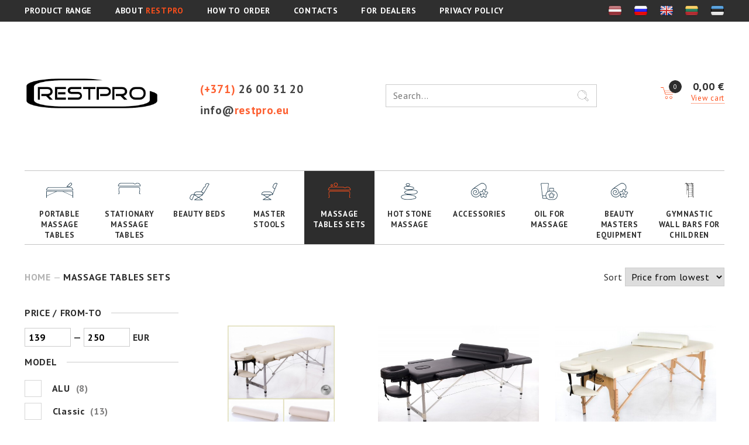

--- FILE ---
content_type: text/html; charset=UTF-8
request_url: https://www.restpro.lv/en/massage-tables-sets
body_size: 9364
content:
<!DOCTYPE html>
<html lang="en">
<head>
	<title>Massage Tables Sets - RESTPRO.LV</title>
	<meta name="description" content="RESTPRO massage couches, tables and other furniture for beauty salons, cosmetologists and beauty masters. Online store with delivery and shop in Riga"/>
	<meta name="keywords" content="massage tables, massage couches, cosmetology couches, furniture for beauty salons"/>

	<link rel="alternate" href="https://www.restpro.lv/masazas-galdu-komplekti" hreflang="lv">
	<link rel="alternate" href="https://www.restpro.lv/en/massage-tables-sets" hreflang="en">
	<link rel="alternate" href="https://www.restpro.lv/lt/masaziniu-stalu-kompekt" hreflang="lt">
	<link rel="alternate" href="https://www.restpro.lv/ee/massaazilaudade-komplektid" hreflang="ee">
	<link rel="alternate" href="https://www.restpro.lv/ru/komplekty-massazhnykh-stolov" hreflang="ru">
	<link rel="alternate" href="https://www.restpro.lv/massage-tables-sets" hreflang="x-default">

	<meta http-equiv="Content-Type" content="text/html; charset=utf-8"/>
	<meta http-equiv="x-ua-compatible" content="IE=edge"/>
	<meta name="viewport" content="width=device-width"/>
	<link rel="shortcut icon" type="image/x-icon" href="/restpro/fav/favicon.ico">
	<link rel="apple-touch-icon" sizes="57x57" href="/restpro/fav/apple-icon-57x57.png">
	<link rel="apple-touch-icon" sizes="60x60" href="/restpro/fav/apple-icon-60x60.png">
	<link rel="apple-touch-icon" sizes="72x72" href="/restpro/fav/apple-icon-72x72.png">
	<link rel="apple-touch-icon" sizes="76x76" href="/restpro/fav/apple-icon-76x76.png">
	<link rel="apple-touch-icon" sizes="114x114" href="/restpro/fav/apple-icon-114x114.png">
	<link rel="apple-touch-icon" sizes="120x120" href="/restpro/fav/apple-icon-120x120.png">
	<link rel="apple-touch-icon" sizes="144x144" href="/restpro/fav/apple-icon-144x144.png">
	<link rel="apple-touch-icon" sizes="152x152" href="/restpro/fav/apple-icon-152x152.png">
	<link rel="apple-touch-icon" sizes="180x180" href="/restpro/fav/apple-icon-180x180.png">
	<link rel="icon" type="image/png" sizes="192x192"  href="/restpro/fav/android-icon-192x192.png">
	<link rel="icon" type="image/png" sizes="32x32" href="/restpro/fav/favicon-32x32.png">
	<link rel="icon" type="image/png" sizes="96x96" href="/restpro/fav/favicon-96x96.png">
	<link rel="icon" type="image/png" sizes="16x16" href="/restpro/fav/favicon-16x16.png">
	<link rel="manifest" href="/restpro/fav/manifest.json">
	<meta name="msapplication-TileColor" content="#fd4f1b">
	<meta name="msapplication-TileImage" content="/restpro/fav/ms-icon-144x144.png">
	<meta name="theme-color" content="#fd4f1b">
		
        <script src="https://cookies.morex.lv/cookies/widget.js?h=pvgkczwlg&l=en" type="text/javascript"></script>
	<script src="/plugins/jquery.js"></script>
	<link href="/plugins/font-awesome/font-awesome.css" rel="stylesheet"/>
	<link href="https://fonts.googleapis.com/css?family=PT+Sans:400,700&subset=cyrillic-ext" rel="stylesheet">
	<link href="/restpro/css/normalize.css" rel="stylesheet"/>
	<link href="/plugins/animate.css" rel="stylesheet"/>
	<link href="/plugins/popup/magnific-popup.css" rel="stylesheet"/>
	<script src="/plugins/popup/jquery.magnific-popup.min.js"></script>
	<link href="/plugins/swiper/swiper.min.css" rel="stylesheet"/>
	<script src="/plugins/swiper/swiper.jquery.min.js"></script>
	<link href="/restpro/cart/style.css" rel="stylesheet" />
	<link href="/restpro/global.css" rel="stylesheet"/>

	<link href="/restpro/css/default.css" rel="stylesheet"/>

	<link href="/restpro/mobile.css" rel="stylesheet"/>
	<script src="/restpro/restpro_global.js"></script>
	<script src="/restpro/pages.js"></script>


	<script src="/vendor/livewire/livewire.js?id=90730a3b0e7144480175" data-turbo-eval="false" data-turbolinks-eval="false" ></script><script data-turbo-eval="false" data-turbolinks-eval="false" >window.livewire = new Livewire();window.Livewire = window.livewire;window.livewire_app_url = '';window.livewire_token = 'cmEps2OZcLchuD1sRHmbCkP1WfE56hMOHXXwtL8b';window.deferLoadingAlpine = function (callback) {window.addEventListener('livewire:load', function () {callback();});};let started = false;window.addEventListener('alpine:initializing', function () {if (! started) {window.livewire.start();started = true;}});document.addEventListener("DOMContentLoaded", function () {if (! started) {window.livewire.start();started = true;}});</script>
</head>
<body>
<script>
	var language = 'en',
			currency = 'EUR',
			lng = '/en',
			morexUrl = 'https://www.morex.lv',
			checkoutUrl = 'https://www.restpro.lv/en/checkout',
			translates = {
				Previous: 'Previous',
				Next: 'Next',
				CounterOf: 'from',
				ProductAdded: 'Product added',
				toCart: 'to cart',
				Delete: 'Delete',
				Quantity: 'Quantity',
				PleaseWait: 'Please wait..'
			};
</script>
			<script>(function(w,d,s,l,i){w[l]=w[l]||[];w[l].push({'gtm.start':
		new Date().getTime(),event:'gtm.js'});var f=d.getElementsByTagName(s)[0],
		j=d.createElement(s),dl=l!='dataLayer'?'&l='+l:'';j.async=true;j.src=
		'https://www.googletagmanager.com/gtm.js?id='+i+dl;f.parentNode.insertBefore(j,f);
		})(window,document,'script','dataLayer','GTM-T77C7RW');</script>

		<noscript><iframe src="https://www.googletagmanager.com/ns.html?id=GTM-T77C7RW" height="0" width="0" style="display:none;visibility:hidden"></iframe></noscript>

	

<div id="loader"><i class="fa fa-circle-o-notch fa-spin fa-2x"></i></div>
<div class="topNotify"></div>

<div class="cd-cart-container screenOnly empty" style="position: relative; z-index: 999999912;">
	<a class="cd-cart-trigger">
		
		<ul class="count"><li>0</li><li></li></ul></a>
	<div class="cd-cart">
		<div class="wrapper">
			<header><h2>Shopping cart</h2></header>
			<div class="body">
				<ul>
									</ul>
			</div>
			<footer>
				<a href="https://www.restpro.lv/en/checkout" class="checkout btn">
					<em>Checkout - <span>0,00 €</span></em>
				</a>
			</footer>
		</div>
	</div>
</div>


<div class="navigation-top">
	<div class="wrapper">
		<div class="menu">
			<a href="https://www.restpro.lv/en">PRODUCT RANGE</a>
			<a href="/en/about-restpro">ABOUT <span class="orange">RESTPRO</span></a>
			<a href="/en/how-to-order">HOW TO ORDER</a>
			<a href="/en/contacts">CONTACTS</a>
			<a href="/en/distribution">FOR DEALERS</a>

			<a href="/en/privatuma-politika" style="text-transform: uppercase; margin-right: 0;">Privacy policy</a>

		</div>
		<div class="flags">
							<a href="/masazas-galdu-komplekti" class="flag"><img src="/restpro/images/flags/LV.png"/></a>
							<a href="/ru/komplekty-massazhnykh-stolov" class="flag"><img src="/restpro/images/flags/RU.png"/></a>
							<a href="/en/massage-tables-sets" class="flag"><img src="/restpro/images/flags/EN.png"/></a>
							<a href="/lt/masaziniu-stalu-kompekt" class="flag"><img src="/restpro/images/flags/LT.png"/></a>
							<a href="/ee/massaazilaudade-komplektid" class="flag"><img src="/restpro/images/flags/EE.png"/></a>
					</div>

		<div class="mobileOnly mobileMenuIcon">
			<a class="toggleNavigationMenu">
				<span></span>
				<span></span>
				<span></span>
				<span></span>
				<span></span>
				<span></span>
			</a>
		</div>
	</div>
</div>

<div id="header" class="restpro">
	<div class="wrapper">
		<div class="column-left">
			<a href="https://www.restpro.lv/en" class="logo"><img src="/restpro/images/logo.png"/></a>
		</div>

		<div class="column-middle">
			<a href="tel:+37126003120" class="phone"><span class="orange">(+371)</span> 26 00 31 20</a>
			<br/>

			<a href="/cdn-cgi/l/email-protection#0c65626a634c7e697f787c7e63226979" class="email">
				info@<span class="orange">restpro.eu</span>
			</a>
			<!--<a href="" class="callback orange">Request a call</a>-->
		</div>

		<div class="column-search">
			<form method="get" action="https://www.restpro.lv/en/search" class="searchInput">
				<input type="text" name="v" placeholder="Search..." autocomplete="off" value=""/>
				<input type="submit" value=""/>
			</form>
		</div>

		<div class="column-right">
			<div class="cartBlock">
				<a href="https://www.restpro.lv/en/checkout" class="cart">
					<div class="badge">0</div>
				</a>
				<div class="total">
					<span class="cartTotalPrice">0,00 €</span>
					<br/>
					<a href="https://www.restpro.lv/en/checkout" class="dotted orange openCart screenOnly">View cart</a>
					<a href="https://www.restpro.lv/en/checkout" class="dotted orange openCart mobileOnly">Shopping cart</a>
				</div>
			</div>
		</div>
	</div>
</div>

<div id="menu">
	<div class="wrapper">
		<div class="mobileOnly catalogButton">Product range <i class="fa fa-chevron-down" aria-hidden="true"></i></div>

		<div class="items">
							<a href="/en/portable-massage-tables" class="item i10 ">
									<div class="ico-space"><div class="icon"></div></div>
									Portable Massage Tables
				</a>
							<a href="/en/stationary-massage-tables" class="item i12 ">
									<div class="ico-space"><div class="icon"></div></div>
									Stationary massage tables
				</a>
							<a href="/en/beauty-beds" class="item i128 ">
									<div class="ico-space"><div class="icon"></div></div>
									Beauty Beds
				</a>
							<a href="/en/master-stools" class="item i15 ">
									<div class="ico-space"><div class="icon"></div></div>
									Master stools
				</a>
							<a href="/en/massage-tables-sets" class="item i208 active">
									<div class="ico-space"><div class="icon"></div></div>
									Massage Tables Sets
				</a>
							<a href="/en/hot-stone-massage" class="item i16 ">
									<div class="ico-space"><div class="icon"></div></div>
									Hot Stone Massage
				</a>
							<a href="/en/accessories" class="item i17 ">
									<div class="ico-space"><div class="icon"></div></div>
									Accessories
				</a>
							<a href="/en/oil-for-massage" class="item i21 ">
									<div class="ico-space"><div class="icon"></div></div>
									Oil for massage
				</a>
							<a href="/en/beauty-masters-equipment" class="item i132 ">
									<div class="ico-space"><div class="icon"></div></div>
									Beauty masters equipment
				</a>
							<a href="/en/gymnastic-wall-bars-for-children" class="item i28 ">
									<div>
						<svg style="width: 30px; height: 25px; margin-bottom: 15px;" xmlns="http://www.w3.org/2000/svg" xmlns:xlink="http://www.w3.org/1999/xlink" x="0px" y="0px"
							 viewBox="0 0 122.4 198.3" xml:space="preserve">

							<g>
							<rect x="97.2" y="44.1" width="6.9" height="2"/>
							<polygon points="104.1,73.6 104.1,71.6 97.8,71.6 97.2,71.6 97.2,73.6 98.1,73.6 	"/>
							<polygon points="101.6,99.7 102.5,99.2 101.5,99.2 97.2,99.2 97.2,101.2 99.1,101.2 	"/>
							<path d="M116.6,193.1V36.7c0-0.4-0.1-0.9-0.4-1.2L98.9,12.7h8.4l12,6.6c1,0.5,2.2,0.2,2.7-0.8c0.5-1,0.2-2.2-0.8-2.7l-12.5-6.8
							c-0.3-0.2-0.6-0.2-1-0.2H95.9l-6-7.9c-0.7-0.9-1.9-1.1-2.8-0.4c-0.9,0.7-1,1.9-0.4,2.8L88.9,6l2,2.6h-1.6h-64l-8.1-8.1
							c-0.8-0.8-2-0.8-2.8,0c-0.8,0.8-0.8,2,0,2.8l2,2l3.2,3.2H17h-2.3c-0.3,0-0.7,0.1-0.9,0.2L1.1,15.7c-1,0.5-1.3,1.7-0.8,2.7
							c0.4,0.7,1.1,1.1,1.8,1.1c0.3,0,0.7-0.1,0.9-0.2l12.3-6.6h2.5h5.8v8.5c-1.5,0.4-2.7,1.8-2.7,3.5V30v1.5c0,0.8,0.2,1.5,0.6,2
							c0.5,0.7,1.2,1.2,2,1.5v9.9v102.9c-0.3,0.3-0.5,0.7-0.5,1.1v10.5c0,0.8,0.7,1.5,1.5,1.5s1.5-0.7,1.5-1.5v-10.5
							c0-0.4-0.2-0.8-0.5-1.1V56V35c1.5-0.4,2.7-1.9,2.7-3.5v-6.8c0-1.7-1.1-3.1-2.7-3.5v-6.6l4,4l2.7,2.7v6c-1.5,0.4-2.7,1.9-2.7,3.5
							v6.8c0,1.7,1.1,3.1,2.7,3.5v50.6c-0.1,0-0.2,0.1-0.3,0.1c-0.5,0.2-0.9,0.6-1.2,1.1l-2.8,4.9c-0.5,0.9-0.5,2,0,2.9
							c0.5,0.9,1.4,1.4,2.5,1.4h3.4H36c0.4,0,0.7-0.1,1.1-0.2c0.3,0.1,0.7,0.2,1,0.2h5.6c1,0,2-0.5,2.5-1.4c0.5-0.9,0.5-2,0-2.9l-2.8-4.9
							c-0.3-0.6-0.9-1-1.5-1.2V47.1c1.5-0.4,2.7-1.8,2.7-3.5v-6.8c0-1.7-1.1-3.1-2.7-3.5v-2.3l6.6,6.6v147v8.6c-3.3,0.3-5.8,1.3-5.8,2.5
							c0,1.4,3.5,2.6,7.8,2.6s7.8-1.2,7.8-2.6c0-1.2-2.5-2.2-5.8-2.5v-9.2h38.7v-2H52.5v-25.6h38.7v-2H52.5v-25.6h38.7v-2H52.5v-25.6
							h38.7v-2H52.5V73.6h38.7v-2H52.5V46.1h38.7v-2H52.5v-7.4c0-0.5-0.2-1-0.6-1.4l-8.5-8.5h47.7v-2H41.4L29.3,12.7h60.5h1.3h2v180h2
																																			   v-3.3l10.9-10.9v4.5h2V31.3l2,2.6l2.6,3.4v6.7h-2.6v2h2.6v25.6h-2.6v2h2.6v25.6h-2.6v2h2.6v25.6h-2.6v2h2.6v25.6h-2.6v2h2.6v24.5v1
																																																																		   h-2.6v1c0,0.4-0.1,0.7-0.3,1h2.8v9.2c-3.3,0.3-5.8,1.3-5.8,2.5c0,1.4,3.5,2.6,7.8,2.6s7.8-1.2,7.8-2.6
							C122.4,194.4,120,193.4,116.6,193.1z M26.1,24.6v6.8c0,0.9-0.7,1.6-1.7,1.6c-0.9,0-1.7-0.7-1.7-1.6v-6.8c0-0.9,0.7-1.7,1.7-1.7
							C25.4,23,26.1,23.7,26.1,24.6z M31.5,37.5v-6.8c0-0.9,0.7-1.6,1.6-1.7c0,0,0,0,0,0c0,0,0,0,0,0c0,0,0,0,0,0c0,0,0,0,0,0
							c0.9,0,1.6,0.8,1.6,1.7v6.8c0,0.9-0.8,1.6-1.7,1.6S31.5,38.4,31.5,37.5z M33.3,100h-3c-0.4,0-0.7-0.3-0.7-0.4
							c-0.1-0.1-0.2-0.5,0-0.9l2.7-4.7l0.1-0.2c0.2-0.4,0.6-0.4,0.7-0.4s0.5,0,0.7,0.4l2,3.4l0.8,1.5c0.2,0.4,0.1,0.7,0,0.9
							c-0.1,0.1-0.3,0.4-0.7,0.4h-0.6H33.3z M44.4,98.7c0.2,0.4,0.1,0.7,0,0.9c-0.1,0.1-0.3,0.4-0.7,0.4h-5c0.2-0.8,0.2-1.6-0.2-2.3
							l-0.3-0.5l2-3.4c0.2-0.4,0.6-0.4,0.7-0.4s0.5,0,0.7,0.4L44.4,98.7z M42.5,36.8v6.8c0,0.9-0.7,1.7-1.7,1.7s-1.7-0.7-1.7-1.7v-6.8
							c0-0.9,0.8-1.7,1.7-1.7S42.5,35.9,42.5,36.8z M39.9,33.3c-1.5,0.4-2.7,1.8-2.7,3.5v6.8c0,1.7,1.1,3.1,2.7,3.5v44.5
							c-0.6,0.2-1.1,0.7-1.5,1.2L37,95.3l-1.4-2.4c-0.3-0.6-0.9-1-1.5-1.2V41c1.5-0.4,2.7-1.8,2.7-3.5v-6.8c0-1.7-1.1-3.1-2.7-3.5v-4
																																				   l5.8,5.8V33.3z M106.1,175.6l-10.9,10.9v-24.3l10.9-10.9V175.6z M106.1,148.5l-10.9,10.9v-24.3l10.9-10.9V148.5z M106.1,121.4
							l-10.9,10.9v-24.1l10.9-6.4V121.4z M106.1,99.4l-10.9,6.4V81.3l10.9-2.8V99.4z M106.1,76.5l-10.9,2.8V54.4h10.9V76.5z M106.1,52.4
							H95.2V32.2l10.9,5.2V52.4z M106.1,35.2L95.2,30V14.3l2,2.6l6,7.9h-6v2h7.3h0.1l1.4,1.9V35.2z"/>
							</g>
							</svg>
					</div>
									Gymnastic wall bars for children
				</a>
					</div>
	</div>
</div><div id="content"><div id="catalog">
	<div class="wrapper">
		<div class="breadcrumbs left">
			<a href="https://www.restpro.lv/en">Home</a>
							— <a href="/en/massage-tables-sets">Massage Tables Sets</a>
					</div>

		<div class="sorting">
			Sort
			<select>
				<option value="popular" 1>By popularity</option>
				<option value="price" selected>Price from lowest</option>
				<option value="price-desc" >Price from highest</option>
				<option value="discount" 1>By discount</option>
				<option value="newest" 1>Newest</option>
			</select>
		</div>


		<div class="content">
			<div class="text-center mobileOnly">
				<a class="gray underline" onclick="$('#filters').slideToggle();">Filter</a>
			</div>
			<div id="filters">
			

									<div class="filter price-filter">
						<div class="title"><span>Price / from-to</span></div>
						<div class="input-group bold">
							<input type="text" value="139" id="price-from" /> —
							<input type="text" value="250" id="price-to" />
							EUR
						</div>
					</div>
				

															<div class="filter attribute-filter" data-attribute="283">
							<div class="title"><span>Model</span></div>
							<ul>
																									<li>
										<input type="checkbox" name="alu" id="filter-ALU" />
										<label for="filter-ALU"><span></span> ALU <div class="results">(8)</div></label>
									</li>
																	<li>
										<input type="checkbox" name="classic" id="filter-Classic" />
										<label for="filter-Classic"><span></span> Classic <div class="results">(13)</div></label>
									</li>
																	<li>
										<input type="checkbox" name="classic-oval" id="filter-Classic Oval" />
										<label for="filter-Classic Oval"><span></span> Classic Oval <div class="results">(4)</div></label>
									</li>
																	<li>
										<input type="checkbox" name="memory" id="filter-MEMORY" />
										<label for="filter-MEMORY"><span></span> MEMORY <div class="results">(2)</div></label>
									</li>
																	<li>
										<input type="checkbox" name="vip" id="filter-VIP" />
										<label for="filter-VIP"><span></span> VIP <div class="results">(4)</div></label>
									</li>
																	<li>
										<input type="checkbox" name="vip-oval" id="filter-VIP OVAL" />
										<label for="filter-VIP OVAL"><span></span> VIP OVAL <div class="results">(4)</div></label>
									</li>
															</ul>
						</div>
																				<div class="filter attribute-filter" data-attribute="284">
							<div class="title"><span>Sections</span></div>
							<ul>
																									<li>
										<input type="checkbox" name="2" id="filter-2" />
										<label for="filter-2"><span></span> 2 <div class="results">(24)</div></label>
									</li>
																	<li>
										<input type="checkbox" name="3" id="filter-3" />
										<label for="filter-3"><span></span> 3 <div class="results">(10)</div></label>
									</li>
																	<li>
										<input type="checkbox" name="4" id="filter-4" />
										<label for="filter-4"><span></span> 4 <div class="results">(1)</div></label>
									</li>
															</ul>
						</div>
																				<div class="filter attribute-filter" data-attribute="291">
							<div class="title"><span>Cusion color</span></div>
							<ul>
																									<li>
										<input type="checkbox" name="beige" id="filter-Beige" />
										<label for="filter-Beige"><span></span> Beige <div class="results">(2)</div></label>
									</li>
																	<li>
										<input type="checkbox" name="black" id="filter-Black" />
										<label for="filter-Black"><span></span> Black <div class="results">(20)</div></label>
									</li>
																	<li>
										<input type="checkbox" name="cream" id="filter-Cream" />
										<label for="filter-Cream"><span></span> Cream <div class="results">(13)</div></label>
									</li>
															</ul>
						</div>
																				<div class="filter attribute-filter" data-attribute="286">
							<div class="title"><span>Padding thickness</span></div>
							<ul>
																									<li>
										<input type="checkbox" name="4-cm" id="filter-4 cm" />
										<label for="filter-4 cm"><span></span> 4 cm <div class="results">(25)</div></label>
									</li>
																	<li>
										<input type="checkbox" name="6-cm" id="filter-6 cm" />
										<label for="filter-6 cm"><span></span> 6 cm <div class="results">(10)</div></label>
									</li>
															</ul>
						</div>
																				<div class="filter attribute-filter" data-attribute="287">
							<div class="title"><span>Headrest material</span></div>
							<ul>
																									<li>
										<input type="checkbox" name="aluminium" id="filter-Aluminium" />
										<label for="filter-Aluminium"><span></span> Aluminium <div class="results">(18)</div></label>
									</li>
																	<li>
										<input type="checkbox" name="plastic" id="filter-Plastic" />
										<label for="filter-Plastic"><span></span> Plastic <div class="results">(17)</div></label>
									</li>
															</ul>
						</div>
																				<div class="filter attribute-filter" data-attribute="288">
							<div class="title"><span>Weight</span></div>
							<ul>
																									<li>
										<input type="checkbox" name="11-kg" id="filter-11 kg" />
										<label for="filter-11 kg"><span></span> 11 kg <div class="results">(2)</div></label>
									</li>
																	<li>
										<input type="checkbox" name="12-kg" id="filter-12 kg" />
										<label for="filter-12 kg"><span></span> 12 kg <div class="results">(2)</div></label>
									</li>
																	<li>
										<input type="checkbox" name="13-kg" id="filter-13 kg" />
										<label for="filter-13 kg"><span></span> 13 kg <div class="results">(11)</div></label>
									</li>
																	<li>
										<input type="checkbox" name="15-kg" id="filter-15 kg" />
										<label for="filter-15 kg"><span></span> 15 kg <div class="results">(4)</div></label>
									</li>
																	<li>
										<input type="checkbox" name="16-kg" id="filter-16 kg" />
										<label for="filter-16 kg"><span></span> 16 kg <div class="results">(4)</div></label>
									</li>
																	<li>
										<input type="checkbox" name="17-kg" id="filter-17 kg" />
										<label for="filter-17 kg"><span></span> 17 kg <div class="results">(2)</div></label>
									</li>
																	<li>
										<input type="checkbox" name="19-kg" id="filter-19 kg" />
										<label for="filter-19 kg"><span></span> 19 kg <div class="results">(4)</div></label>
									</li>
																	<li>
										<input type="checkbox" name="20-kg" id="filter-20 kg" />
										<label for="filter-20 kg"><span></span> 20 kg <div class="results">(4)</div></label>
									</li>
																	<li>
										<input type="checkbox" name="21-kg" id="filter-21 kg" />
										<label for="filter-21 kg"><span></span> 21 kg <div class="results">(1)</div></label>
									</li>
																	<li>
										<input type="checkbox" name="28-kg" id="filter-28 kg" />
										<label for="filter-28 kg"><span></span> 28 kg <div class="results">(1)</div></label>
									</li>
															</ul>
						</div>
																				<div class="filter attribute-filter" data-attribute="289">
							<div class="title"><span>Form</span></div>
							<ul>
																									<li>
										<input type="checkbox" name="oval" id="filter-Oval" />
										<label for="filter-Oval"><span></span> Oval <div class="results">(8)</div></label>
									</li>
																	<li>
										<input type="checkbox" name="rectangular" id="filter-Rectangular" />
										<label for="filter-Rectangular"><span></span> Rectangular <div class="results">(27)</div></label>
									</li>
															</ul>
						</div>
																				<div class="filter attribute-filter" data-attribute="290">
							<div class="title"><span>Size</span></div>
							<ul>
																									<li>
										<input type="checkbox" name="l-192x70-cm" id="filter-L - 192x70 cm" />
										<label for="filter-L - 192x70 cm"><span></span> L - 192x70 cm <div class="results">(31)</div></label>
									</li>
																	<li>
										<input type="checkbox" name="m-180x60-cm" id="filter-M - 180x60 cm" />
										<label for="filter-M - 180x60 cm"><span></span> M - 180x60 cm <div class="results">(2)</div></label>
									</li>
																	<li>
										<input type="checkbox" name="s-175x55-cm" id="filter-S - 175x55 cm" />
										<label for="filter-S - 175x55 cm"><span></span> S - 175x55 cm <div class="results">(2)</div></label>
									</li>
															</ul>
						</div>
												</div>

			<div id="products">
				<div class="list">
					<div class="loader"></div>
					<div class="products"><div class="product-item sm">
	<a href="/en/restpro-alu-2-s-cream-set-massage-table-massage-rollers-3-pack" class="image" style="background-image: url('/uploads/shop/products/t-ZkLAxDEyWbCpdoulSzVl.jpg');"></a>

		<div class="categoryIcon i208"><div class="icon"></div></div>
	
	<div class="productInfo">
		<div class="category orange">Massage Tables Sets</div>

		<a href="/en/restpro-alu-2-s-cream-set-massage-table-massage-rollers-3-pack" class="title">Massage Table + Massage Bolsters RESTPRO® ALU 2 S Cream</a>
					<span class="line-through"><span class="price gray">158,00 €</span></span>
			<span class="price orange">139,00 €</span>
			</div>

	<div class="attributes">
			</div>

	<div class="addToCart" data-id="6645" data-price="139" data-title="Massage Table + Massage Bolsters RESTPRO® ALU 2 S Cream" data-preview="ZkLAxDEyWbCpdoulSzVl" title="Add to cart"></div>
</div><div class="product-item sm">
	<a href="/en/restpro-alu-2-s-black-massage-table-massage-bolsters" class="image" style="background-image: url('/uploads/shop/products/t-mTzgFeqdFK3xdd6lzUsV.jpg');"></a>

		<div class="categoryIcon i208"><div class="icon"></div></div>
	
	<div class="productInfo">
		<div class="category orange">Massage Tables Sets</div>

		<a href="/en/restpro-alu-2-s-black-massage-table-massage-bolsters" class="title">Massage Table + Massage Bolsters RESTPRO®  ALU 2 S Black</a>
					<span class="line-through"><span class="price gray">158,00 €</span></span>
			<span class="price orange">139,00 €</span>
			</div>

	<div class="attributes">
			</div>

	<div class="addToCart" data-id="5197" data-price="139" data-title="Massage Table + Massage Bolsters RESTPRO®  ALU 2 S Black" data-preview="mTzgFeqdFK3xdd6lzUsV" title="Add to cart"></div>
</div><div class="product-item sm">
	<a href="/en/restpro-classic-2-cream-massage-table-set" class="image" style="background-image: url('/uploads/shop/products/t-pKVKfhTLSMg77PO1cQBl.jpg');"></a>

		<div class="categoryIcon i208"><div class="icon"></div></div>
	
	<div class="productInfo">
		<div class="category orange">Massage Tables Sets</div>

		<a href="/en/restpro-classic-2-cream-massage-table-set" class="title">Massage Table + Massage Bolsters RESTPRO® Classic-2 Cream</a>
					<span class="line-through"><span class="price gray">168,00 €</span></span>
			<span class="price orange">139,00 €</span>
			</div>

	<div class="attributes">
			</div>

	<div class="addToCart" data-id="3623" data-price="139" data-title="Massage Table + Massage Bolsters RESTPRO® Classic-2 Cream" data-preview="pKVKfhTLSMg77PO1cQBl" title="Add to cart"></div>
</div><div class="product-item sm">
	<a href="/en/restpro-classic-2-black-massage-table-massage-bolsters" class="image" style="background-image: url('/uploads/shop/products/t-IHZZ0txB4z0fyEzrrAvT.jpg');"></a>

		<div class="categoryIcon i208"><div class="icon"></div></div>
	
	<div class="productInfo">
		<div class="category orange">Massage Tables Sets</div>

		<a href="/en/restpro-classic-2-black-massage-table-massage-bolsters" class="title">Massage Table + Massage Bolsters RESTPRO® Classic-2 Black</a>
					<span class="line-through"><span class="price gray">168,00 €</span></span>
			<span class="price orange">139,00 €</span>
			</div>

	<div class="attributes">
			</div>

	<div class="addToCart" data-id="3625" data-price="139" data-title="Massage Table + Massage Bolsters RESTPRO® Classic-2 Black" data-preview="IHZZ0txB4z0fyEzrrAvT" title="Add to cart"></div>
</div><div class="product-item sm">
	<a href="/en/restpro-alu-2-m-cream-set-massage-table-massage-rollers-3-pack" class="image" style="background-image: url('/uploads/shop/products/t-dG6NJfjZwrnUPq1LcmiL.jpg');"></a>

		<div class="categoryIcon i208"><div class="icon"></div></div>
	
	<div class="productInfo">
		<div class="category orange">Massage Tables Sets</div>

		<a href="/en/restpro-alu-2-m-cream-set-massage-table-massage-rollers-3-pack" class="title">Massage Table + Massage Bolsters RESTPRO® ALU 2 M Cream</a>
					<span class="line-through"><span class="price gray">168,00 €</span></span>
			<span class="price orange">149,00 €</span>
			</div>

	<div class="attributes">
			</div>

	<div class="addToCart" data-id="6646" data-price="149" data-title="Massage Table + Massage Bolsters RESTPRO® ALU 2 M Cream" data-preview="dG6NJfjZwrnUPq1LcmiL" title="Add to cart"></div>
</div><div class="product-item sm">
	<a href="/en/restpro-classic-2-coffee-massage-table-massage-bolsters" class="image" style="background-image: url('/uploads/shop/products/t-2fNKj6nLjSEYdsOYsRR1.jpg');"></a>

		<div class="categoryIcon i208"><div class="icon"></div></div>
	
	<div class="productInfo">
		<div class="category orange">Massage Tables Sets</div>

		<a href="/en/restpro-classic-2-coffee-massage-table-massage-bolsters" class="title">Massage Table + Massage Bolsters RESTPRO® Classic-2 Coffee</a>
					<span class="line-through"><span class="price gray">168,00 €</span></span>
			<span class="price orange">149,00 €</span>
			</div>

	<div class="attributes">
			</div>

	<div class="addToCart" data-id="3629" data-price="149" data-title="Massage Table + Massage Bolsters RESTPRO® Classic-2 Coffee" data-preview="2fNKj6nLjSEYdsOYsRR1" title="Add to cart"></div>
</div><div class="product-item sm">
	<a href="/en/restpro-classic-2-orange-massage-table-massage-bolsters" class="image" style="background-image: url('/uploads/shop/products/t-FS8fd13rNU4LUOZs4vUn.jpg');"></a>

		<div class="categoryIcon i208"><div class="icon"></div></div>
	
	<div class="productInfo">
		<div class="category orange">Massage Tables Sets</div>

		<a href="/en/restpro-classic-2-orange-massage-table-massage-bolsters" class="title">Massage Table + Massage Bolsters RESTPRO® Classic-2 Orange</a>
					<span class="line-through"><span class="price gray">168,00 €</span></span>
			<span class="price orange">149,00 €</span>
			</div>

	<div class="attributes">
			</div>

	<div class="addToCart" data-id="3630" data-price="149" data-title="Massage Table + Massage Bolsters RESTPRO® Classic-2 Orange" data-preview="FS8fd13rNU4LUOZs4vUn" title="Add to cart"></div>
</div><div class="product-item sm">
	<a href="/en/restpro-classic-2-wine-red-massage-table-massage-bolsters" class="image" style="background-image: url('/uploads/shop/products/t-1YdpqzerutUzWaHr9Hfq.jpg');"></a>

		<div class="categoryIcon i208"><div class="icon"></div></div>
	
	<div class="productInfo">
		<div class="category orange">Massage Tables Sets</div>

		<a href="/en/restpro-classic-2-wine-red-massage-table-massage-bolsters" class="title">Massage Table + Massage Bolsters RESTPRO® Classic-2 Wine Red</a>
					<span class="line-through"><span class="price gray">168,00 €</span></span>
			<span class="price orange">149,00 €</span>
			</div>

	<div class="attributes">
			</div>

	<div class="addToCart" data-id="3633" data-price="149" data-title="Massage Table + Massage Bolsters RESTPRO® Classic-2 Wine Red" data-preview="1YdpqzerutUzWaHr9Hfq" title="Add to cart"></div>
</div><div class="product-item sm">
	<a href="/en/restpro-classic-2-olive-massage-table-massage-bolsters" class="image" style="background-image: url('/uploads/shop/products/t-bHAEmpYBHC36qjT0D7Qg.jpg');"></a>

		<div class="categoryIcon i208"><div class="icon"></div></div>
	
	<div class="productInfo">
		<div class="category orange">Massage Tables Sets</div>

		<a href="/en/restpro-classic-2-olive-massage-table-massage-bolsters" class="title">Massage Table + Massage Bolsters RESTPRO® Classic-2 Olive</a>
					<span class="line-through"><span class="price gray">168,00 €</span></span>
			<span class="price orange">149,00 €</span>
			</div>

	<div class="attributes">
			</div>

	<div class="addToCart" data-id="5195" data-price="149" data-title="Massage Table + Massage Bolsters RESTPRO® Classic-2 Olive" data-preview="bHAEmpYBHC36qjT0D7Qg" title="Add to cart"></div>
</div><div class="product-item sm">
	<a href="/en/restpro-classic-2-blue-massage-table-massage-bolsters" class="image" style="background-image: url('/uploads/shop/products/t-FOloSqW48CAtJ2zQoM6y.jpg');"></a>

		<div class="categoryIcon i208"><div class="icon"></div></div>
	
	<div class="productInfo">
		<div class="category orange">Massage Tables Sets</div>

		<a href="/en/restpro-classic-2-blue-massage-table-massage-bolsters" class="title">Massage Table + Massage Bolsters RESTPRO® Classic-2 BLUE</a>
					<span class="line-through"><span class="price gray">168,00 €</span></span>
			<span class="price orange">149,00 €</span>
			</div>

	<div class="attributes">
			</div>

	<div class="addToCart" data-id="3628" data-price="149" data-title="Massage Table + Massage Bolsters RESTPRO® Classic-2 BLUE" data-preview="FOloSqW48CAtJ2zQoM6y" title="Add to cart"></div>
</div><div class="product-item sm">
	<a href="/en/restpro-classic-2-purple-massage-table-massage-bolsters" class="image" style="background-image: url('/uploads/shop/products/t-UqmaZsHkFFVFeukmxypF.jpg');"></a>

		<div class="categoryIcon i208"><div class="icon"></div></div>
	
	<div class="productInfo">
		<div class="category orange">Massage Tables Sets</div>

		<a href="/en/restpro-classic-2-purple-massage-table-massage-bolsters" class="title">Massage Table + Massage Bolsters RESTPRO® Classic-2 Purple</a>
					<span class="line-through"><span class="price gray">168,00 €</span></span>
			<span class="price orange">149,00 €</span>
			</div>

	<div class="attributes">
			</div>

	<div class="addToCart" data-id="3632" data-price="149" data-title="Massage Table + Massage Bolsters RESTPRO® Classic-2 Purple" data-preview="UqmaZsHkFFVFeukmxypF" title="Add to cart"></div>
</div><div class="product-item sm">
	<a href="/en/restpro-alu-2-m-black-massage-table-massage-bolsters" class="image" style="background-image: url('/uploads/shop/products/t-ClgBCJTKeR3VMDTxJdjD.jpg');"></a>

		<div class="categoryIcon i208"><div class="icon"></div></div>
	
	<div class="productInfo">
		<div class="category orange">Massage Tables Sets</div>

		<a href="/en/restpro-alu-2-m-black-massage-table-massage-bolsters" class="title">Massage Table + Massage Bolsters RESTPRO® ALU 2 M Black</a>
					<span class="line-through"><span class="price gray">168,00 €</span></span>
			<span class="price orange">149,00 €</span>
			</div>

	<div class="attributes">
			</div>

	<div class="addToCart" data-id="5201" data-price="149" data-title="Massage Table + Massage Bolsters RESTPRO® ALU 2 M Black" data-preview="ClgBCJTKeR3VMDTxJdjD" title="Add to cart"></div>
</div><div class="product-item sm">
	<a href="/en/restpro-classic-2-beige-massage-table-massage-bolsters" class="image" style="background-image: url('/uploads/shop/products/t-uMnr96OjlzzlVHwRw3Cj.jpg');"></a>

		<div class="categoryIcon i208"><div class="icon"></div></div>
	
	<div class="productInfo">
		<div class="category orange">Massage Tables Sets</div>

		<a href="/en/restpro-classic-2-beige-massage-table-massage-bolsters" class="title">Massage Table + Massage Bolsters RESTPRO® Classic-2 Beige</a>
					<span class="line-through"><span class="price gray">168,00 €</span></span>
			<span class="price orange">149,00 €</span>
			</div>

	<div class="attributes">
			</div>

	<div class="addToCart" data-id="3624" data-price="149" data-title="Massage Table + Massage Bolsters RESTPRO® Classic-2 Beige" data-preview="uMnr96OjlzzlVHwRw3Cj" title="Add to cart"></div>
</div><div class="product-item sm">
	<a href="/en/restpro-classic-2-blue-green-massage-table-massage-bolsters" class="image" style="background-image: url('/uploads/shop/products/t-Tv7ndx4JUDVq1jQq0yTg.jpg');"></a>

		<div class="categoryIcon i208"><div class="icon"></div></div>
	
	<div class="productInfo">
		<div class="category orange">Massage Tables Sets</div>

		<a href="/en/restpro-classic-2-blue-green-massage-table-massage-bolsters" class="title">Massage Table + Massage Bolsters RESTPRO® Classic-2 Blue-green</a>
					<span class="line-through"><span class="price gray">168,00 €</span></span>
			<span class="price orange">149,00 €</span>
			</div>

	<div class="attributes">
			</div>

	<div class="addToCart" data-id="3626" data-price="149" data-title="Massage Table + Massage Bolsters RESTPRO® Classic-2 Blue-green" data-preview="Tv7ndx4JUDVq1jQq0yTg" title="Add to cart"></div>
</div><div class="product-item sm">
	<a href="/en/restpro-classic-2-pink-massage-table-massage-bolsters" class="image" style="background-image: url('/uploads/shop/products/t-LDVH558CrG3FmkkYAMPy.jpg');"></a>

		<div class="categoryIcon i208"><div class="icon"></div></div>
	
	<div class="productInfo">
		<div class="category orange">Massage Tables Sets</div>

		<a href="/en/restpro-classic-2-pink-massage-table-massage-bolsters" class="title">Massage Table + Massage Bolsters RESTPRO® Classic-2 Pink</a>
					<span class="line-through"><span class="price gray">168,00 €</span></span>
			<span class="price orange">149,00 €</span>
			</div>

	<div class="attributes">
			</div>

	<div class="addToCart" data-id="3631" data-price="149" data-title="Massage Table + Massage Bolsters RESTPRO® Classic-2 Pink" data-preview="LDVH558CrG3FmkkYAMPy" title="Add to cart"></div>
</div><div class="product-item sm">
	<a href="/en/restpro-classic-3-cream-portable-massage-table-massage-bolsters" class="image" style="background-image: url('/uploads/shop/products/t-MzXiFvbqAt4xr2YWMZ9z.jpg');"></a>

		<div class="categoryIcon i208"><div class="icon"></div></div>
	
	<div class="productInfo">
		<div class="category orange">Massage Tables Sets</div>

		<a href="/en/restpro-classic-3-cream-portable-massage-table-massage-bolsters" class="title">Portable Massage Table + Massage Bolsters RESTPRO® Classic-3 Cream</a>
					<span class="line-through"><span class="price gray">178,00 €</span></span>
			<span class="price orange">159,00 €</span>
			</div>

	<div class="attributes">
			</div>

	<div class="addToCart" data-id="3635" data-price="159" data-title="Portable Massage Table + Massage Bolsters RESTPRO® Classic-3 Cream" data-preview="MzXiFvbqAt4xr2YWMZ9z" title="Add to cart"></div>
</div><div class="product-item sm">
	<a href="/en/restpro-classic-3-black-portable-massage-table-massage-bolsters" class="image" style="background-image: url('/uploads/shop/products/t-jAXdtAPBQyFxmdkBjAh4.jpg');"></a>

		<div class="categoryIcon i208"><div class="icon"></div></div>
	
	<div class="productInfo">
		<div class="category orange">Massage Tables Sets</div>

		<a href="/en/restpro-classic-3-black-portable-massage-table-massage-bolsters" class="title">Portable Massage Table + Massage Bolsters RESTPRO® Classic-3 Black</a>
					<span class="line-through"><span class="price gray">178,00 €</span></span>
			<span class="price orange">159,00 €</span>
			</div>

	<div class="attributes">
			</div>

	<div class="addToCart" data-id="3634" data-price="159" data-title="Portable Massage Table + Massage Bolsters RESTPRO® Classic-3 Black" data-preview="jAXdtAPBQyFxmdkBjAh4" title="Add to cart"></div>
</div><div class="product-item sm">
	<a href="/en/restpro-alu-2-l-black-set-massage-table-massage-rollers-3-pack" class="image" style="background-image: url('/uploads/shop/products/t-OkYZjbCW6LRNB66XL1yJ.jpg');"></a>

		<div class="categoryIcon i208"><div class="icon"></div></div>
	
	<div class="productInfo">
		<div class="category orange">Massage Tables Sets</div>

		<a href="/en/restpro-alu-2-l-black-set-massage-table-massage-rollers-3-pack" class="title">Massage Table + Massage Bolsters RESTPRO® ALU 2 L Black</a>
					<span class="line-through"><span class="price gray">178,00 €</span></span>
			<span class="price orange">159,00 €</span>
			</div>

	<div class="attributes">
			</div>

	<div class="addToCart" data-id="6648" data-price="159" data-title="Massage Table + Massage Bolsters RESTPRO® ALU 2 L Black" data-preview="OkYZjbCW6LRNB66XL1yJ" title="Add to cart"></div>
</div><div class="product-item sm">
	<a href="/en/restpro-classic-oval-2-cream-massage-table-massage-bolsters" class="image" style="background-image: url('/uploads/shop/products/t-HRPGcaPhfDLCnUaF6NKL.jpg');"></a>

		<div class="categoryIcon i208"><div class="icon"></div></div>
	
	<div class="productInfo">
		<div class="category orange">Massage Tables Sets</div>

		<a href="/en/restpro-classic-oval-2-cream-massage-table-massage-bolsters" class="title">Massage Table + Massage Bolsters RESTPRO® Classic Oval 2 Cream</a>
					<span class="line-through"><span class="price gray">178,00 €</span></span>
			<span class="price orange">159,00 €</span>
			</div>

	<div class="attributes">
			</div>

	<div class="addToCart" data-id="3637" data-price="159" data-title="Massage Table + Massage Bolsters RESTPRO® Classic Oval 2 Cream" data-preview="HRPGcaPhfDLCnUaF6NKL" title="Add to cart"></div>
</div><div class="product-item sm">
	<a href="/en/restpro-alu-2-l-cream-set-massage-table-massage-rollers-3-pack" class="image" style="background-image: url('/uploads/shop/products/t-GxlOa9oXG039UZOYhtWq.jpg');"></a>

		<div class="categoryIcon i208"><div class="icon"></div></div>
	
	<div class="productInfo">
		<div class="category orange">Massage Tables Sets</div>

		<a href="/en/restpro-alu-2-l-cream-set-massage-table-massage-rollers-3-pack" class="title">Massage Table + Massage Bolsters RESTPRO® ALU 2 L Cream</a>
					<span class="line-through"><span class="price gray">178,00 €</span></span>
			<span class="price orange">159,00 €</span>
			</div>

	<div class="attributes">
			</div>

	<div class="addToCart" data-id="6647" data-price="159" data-title="Massage Table + Massage Bolsters RESTPRO® ALU 2 L Cream" data-preview="GxlOa9oXG039UZOYhtWq" title="Add to cart"></div>
</div><div class="product-item sm">
	<a href="/en/restpro-classic-oval-2-black-massage-table-massage-bolsters" class="image" style="background-image: url('/uploads/shop/products/t-WfIs3BRucke82l1RMWUc.jpg');"></a>

		<div class="categoryIcon i208"><div class="icon"></div></div>
	
	<div class="productInfo">
		<div class="category orange">Massage Tables Sets</div>

		<a href="/en/restpro-classic-oval-2-black-massage-table-massage-bolsters" class="title">Massage Table + Massage Bolsters RESTPRO® Classic Oval 2 Black</a>
					<span class="line-through"><span class="price gray">178,00 €</span></span>
			<span class="price orange">159,00 €</span>
			</div>

	<div class="attributes">
			</div>

	<div class="addToCart" data-id="3636" data-price="159" data-title="Massage Table + Massage Bolsters RESTPRO® Classic Oval 2 Black" data-preview="WfIs3BRucke82l1RMWUc" title="Add to cart"></div>
</div><div class="product-item sm">
	<a href="/en/restpro-classic-oval-3-black-portable-massage-table-massage-bolsters" class="image" style="background-image: url('/uploads/shop/products/t-IKk4WHFwvpFM7vNMArhl.jpg');"></a>

		<div class="categoryIcon i208"><div class="icon"></div></div>
	
	<div class="productInfo">
		<div class="category orange">Massage Tables Sets</div>

		<a href="/en/restpro-classic-oval-3-black-portable-massage-table-massage-bolsters" class="title">Portable Massage Table + Massage Bolsters RESTPRO® Classic Oval 3 Black</a>
					<span class="line-through"><span class="price gray">188,00 €</span></span>
			<span class="price orange">169,00 €</span>
			</div>

	<div class="attributes">
			</div>

	<div class="addToCart" data-id="3639" data-price="169" data-title="Portable Massage Table + Massage Bolsters RESTPRO® Classic Oval 3 Black" data-preview="IKk4WHFwvpFM7vNMArhl" title="Add to cart"></div>
</div><div class="product-item sm">
	<a href="/en/restpro-classic-oval-3-cream-massage-table-massage-bolsters" class="image" style="background-image: url('/uploads/shop/products/t-XQlfGVkds3ykSSbH6weB.jpg');"></a>

		<div class="categoryIcon i208"><div class="icon"></div></div>
	
	<div class="productInfo">
		<div class="category orange">Massage Tables Sets</div>

		<a href="/en/restpro-classic-oval-3-cream-massage-table-massage-bolsters" class="title">Portable Massage Table + Massage Bolsters RESTPRO® Classic Oval 3 Cream</a>
					<span class="line-through"><span class="price gray">188,00 €</span></span>
			<span class="price orange">169,00 €</span>
			</div>

	<div class="attributes">
			</div>

	<div class="addToCart" data-id="3638" data-price="169" data-title="Portable Massage Table + Massage Bolsters RESTPRO® Classic Oval 3 Cream" data-preview="XQlfGVkds3ykSSbH6weB" title="Add to cart"></div>
</div><div class="product-item sm">
	<a href="/en/restpro-alu-3-black-massage-table-massage-bolsters" class="image" style="background-image: url('/uploads/shop/products/t-7T8VBo7gdasudFiTqP86.jpg');"></a>

		<div class="categoryIcon i208"><div class="icon"></div></div>
	
	<div class="productInfo">
		<div class="category orange">Massage Tables Sets</div>

		<a href="/en/restpro-alu-3-black-massage-table-massage-bolsters" class="title">Massage Table + Massage Bolsters RESTPRO® ALU 3 Black</a>
					<span class="line-through"><span class="price gray">188,00 €</span></span>
			<span class="price orange">179,00 €</span>
			</div>

	<div class="attributes">
			</div>

	<div class="addToCart" data-id="5202" data-price="179" data-title="Massage Table + Massage Bolsters RESTPRO® ALU 3 Black" data-preview="7T8VBo7gdasudFiTqP86" title="Add to cart"></div>
</div><div class="product-item sm">
	<a href="/en/restpro-alu-3-massage-table-massage-rollers-setmassage-table-massage-rollers-set" class="image" style="background-image: url('/uploads/shop/products/t-JAO5iCfHvrtQsvawzTLF.jpg');"></a>

		<div class="categoryIcon i208"><div class="icon"></div></div>
	
	<div class="productInfo">
		<div class="category orange">Massage Tables Sets</div>

		<a href="/en/restpro-alu-3-massage-table-massage-rollers-setmassage-table-massage-rollers-set" class="title">Massage Table + Massage Bolsters RESTPRO® ALU 3 Cream</a>
					<span class="line-through"><span class="price gray">188,00 €</span></span>
			<span class="price orange">179,00 €</span>
			</div>

	<div class="attributes">
			</div>

	<div class="addToCart" data-id="6649" data-price="179" data-title="Massage Table + Massage Bolsters RESTPRO® ALU 3 Cream" data-preview="JAO5iCfHvrtQsvawzTLF" title="Add to cart"></div>
</div><div class="product-item sm">
	<a href="/en/restpro-vip-2-black-massage-table-massage-bolsters" class="image" style="background-image: url('/uploads/shop/products/t-J8g4VKmGt99GT3BmwI5B.jpg');"></a>

		<div class="categoryIcon i208"><div class="icon"></div></div>
	
	<div class="productInfo">
		<div class="category orange">Massage Tables Sets</div>

		<a href="/en/restpro-vip-2-black-massage-table-massage-bolsters" class="title">Massage Table + Massage Bolsters RESTPRO® VIP 2 BLACK</a>
					<span class="line-through"><span class="price gray">204,00 €</span></span>
			<span class="price orange">195,00 €</span>
			</div>

	<div class="attributes">
			</div>

	<div class="addToCart" data-id="3640" data-price="195" data-title="Massage Table + Massage Bolsters RESTPRO® VIP 2 BLACK" data-preview="J8g4VKmGt99GT3BmwI5B" title="Add to cart"></div>
</div><div class="product-item sm">
	<a href="/en/restpro-vip-2-cream-massage-table-massage-bolsters" class="image" style="background-image: url('/uploads/shop/products/t-yebpf1SDfYHngLW3LbKM.jpg');"></a>

		<div class="categoryIcon i208"><div class="icon"></div></div>
	
	<div class="productInfo">
		<div class="category orange">Massage Tables Sets</div>

		<a href="/en/restpro-vip-2-cream-massage-table-massage-bolsters" class="title">Massage Table + Massage Bolsters RESTPRO® VIP 2 CREAM</a>
					<span class="line-through"><span class="price gray">204,00 €</span></span>
			<span class="price orange">195,00 €</span>
			</div>

	<div class="attributes">
			</div>

	<div class="addToCart" data-id="3641" data-price="195" data-title="Massage Table + Massage Bolsters RESTPRO® VIP 2 CREAM" data-preview="yebpf1SDfYHngLW3LbKM" title="Add to cart"></div>
</div><div class="product-item sm">
	<a href="/en/restpro-vip-3-black-massage-table-massage-bolsters" class="image" style="background-image: url('/uploads/shop/products/t-XjVXA11tESlBh6ZLTyRq.jpg');"></a>

		<div class="categoryIcon i208"><div class="icon"></div></div>
	
	<div class="productInfo">
		<div class="category orange">Massage Tables Sets</div>

		<a href="/en/restpro-vip-3-black-massage-table-massage-bolsters" class="title">Massage Table + Massage Bolsters RESTPRO® VIP 3 BLACK</a>
					<span class="line-through"><span class="price gray">214,00 €</span></span>
			<span class="price orange">205,00 €</span>
			</div>

	<div class="attributes">
			</div>

	<div class="addToCart" data-id="3643" data-price="205" data-title="Massage Table + Massage Bolsters RESTPRO® VIP 3 BLACK" data-preview="XjVXA11tESlBh6ZLTyRq" title="Add to cart"></div>
</div><div class="product-item sm">
	<a href="/en/restpro-vip-oval-2-black-massage-table-massage-bolsters" class="image" style="background-image: url('/uploads/shop/products/t-oyhszVNIXNvGm7JyLebx.jpg');"></a>

		<div class="categoryIcon i208"><div class="icon"></div></div>
	
	<div class="productInfo">
		<div class="category orange">Massage Tables Sets</div>

		<a href="/en/restpro-vip-oval-2-black-massage-table-massage-bolsters" class="title">Massage Table + Massage Bolsters RESTPRO® VIP OVAL 2 BLACK</a>
					<span class="line-through"><span class="price gray">218,00 €</span></span>
			<span class="price orange">209,00 €</span>
			</div>

	<div class="attributes">
			</div>

	<div class="addToCart" data-id="3645" data-price="209" data-title="Massage Table + Massage Bolsters RESTPRO® VIP OVAL 2 BLACK" data-preview="oyhszVNIXNvGm7JyLebx" title="Add to cart"></div>
</div><div class="product-item sm">
	<a href="/en/restpro-vip-oval-2-cream-massage-table-massage-bolsters" class="image" style="background-image: url('/uploads/shop/products/t-FCNydejRBrcGw8NK0Osa.jpg');"></a>

		<div class="categoryIcon i208"><div class="icon"></div></div>
	
	<div class="productInfo">
		<div class="category orange">Massage Tables Sets</div>

		<a href="/en/restpro-vip-oval-2-cream-massage-table-massage-bolsters" class="title">Massage Table + Massage Bolsters RESTPRO® VIP OVAL 2 CREAM</a>
					<span class="line-through"><span class="price gray">218,00 €</span></span>
			<span class="price orange">209,00 €</span>
			</div>

	<div class="attributes">
			</div>

	<div class="addToCart" data-id="3644" data-price="209" data-title="Massage Table + Massage Bolsters RESTPRO® VIP OVAL 2 CREAM" data-preview="FCNydejRBrcGw8NK0Osa" title="Add to cart"></div>
</div><div class="product-item sm">
	<a href="/en/restpro-vip-oval-3-black-massage-table-massage-bolsters" class="image" style="background-image: url('/uploads/shop/products/t-DHcRvWEyp2Ai8CLAsOYl.jpg');"></a>

		<div class="categoryIcon i208"><div class="icon"></div></div>
	
	<div class="productInfo">
		<div class="category orange">Massage Tables Sets</div>

		<a href="/en/restpro-vip-oval-3-black-massage-table-massage-bolsters" class="title">Massage Table + Massage Bolsters RESTPRO® VIP OVAL 3 BLACK</a>
					<span class="line-through"><span class="price gray">228,00 €</span></span>
			<span class="price orange">219,00 €</span>
			</div>

	<div class="attributes">
			</div>

	<div class="addToCart" data-id="3647" data-price="219" data-title="Massage Table + Massage Bolsters RESTPRO® VIP OVAL 3 BLACK" data-preview="DHcRvWEyp2Ai8CLAsOYl" title="Add to cart"></div>
</div><div class="product-item sm">
	<a href="/en/restpro-vip-oval-3-cream-massage-table-massage-bolsters" class="image" style="background-image: url('/uploads/shop/products/t-kBpApeKYL8txw9SCqPYX.jpg');"></a>

		<div class="categoryIcon i208"><div class="icon"></div></div>
	
	<div class="productInfo">
		<div class="category orange">Massage Tables Sets</div>

		<a href="/en/restpro-vip-oval-3-cream-massage-table-massage-bolsters" class="title">Massage Table + Massage Bolsters RESTPRO® VIP OVAL 3 CREAM</a>
					<span class="line-through"><span class="price gray">228,00 €</span></span>
			<span class="price orange">219,00 €</span>
			</div>

	<div class="attributes">
			</div>

	<div class="addToCart" data-id="3646" data-price="219" data-title="Massage Table + Massage Bolsters RESTPRO® VIP OVAL 3 CREAM" data-preview="kBpApeKYL8txw9SCqPYX" title="Add to cart"></div>
</div><div class="product-item sm">
	<a href="/en/restpro-memory-2-beige-portable-massage-table-massage-bolsters" class="image" style="background-image: url('/uploads/shop/products/t-lxUdqEm6AOS2cuPhTzxX.jpg');"></a>

		<div class="categoryIcon i208"><div class="icon"></div></div>
	
	<div class="productInfo">
		<div class="category orange">Massage Tables Sets</div>

		<a href="/en/restpro-memory-2-beige-portable-massage-table-massage-bolsters" class="title">Portable Massage Table + Massage Bolsters RESTPRO® Memory 2 Beige</a>
					<span class="line-through"><span class="price gray">240,00 €</span></span>
			<span class="price orange">230,00 €</span>
			</div>

	<div class="attributes">
			</div>

	<div class="addToCart" data-id="3649" data-price="230" data-title="Portable Massage Table + Massage Bolsters RESTPRO® Memory 2 Beige" data-preview="lxUdqEm6AOS2cuPhTzxX" title="Add to cart"></div>
</div><div class="product-item sm">
	<a href="/en/restpro-vip-4-cream-massage-table-massage-bolsters" class="image" style="background-image: url('/uploads/shop/products/t-KdQBleCITRFC90JCkuTm.jpg');"></a>

		<div class="categoryIcon i208"><div class="icon"></div></div>
	
	<div class="productInfo">
		<div class="category orange">Massage Tables Sets</div>

		<a href="/en/restpro-vip-4-cream-massage-table-massage-bolsters" class="title">Massage Table + Massage Bolsters RESTPRO® VIP 4 CREAM</a>
					<span class="line-through"><span class="price gray">254,00 €</span></span>
			<span class="price orange">245,00 €</span>
			</div>

	<div class="attributes">
			</div>

	<div class="addToCart" data-id="5156" data-price="245" data-title="Massage Table + Massage Bolsters RESTPRO® VIP 4 CREAM" data-preview="KdQBleCITRFC90JCkuTm" title="Add to cart"></div>
</div><div class="product-item sm">
	<a href="/en/restpro-memory-3-beige-portable-massage-table-massage-bolsters" class="image" style="background-image: url('/uploads/shop/products/t-1KDRCD96sUjqVnLti9mF.jpg');"></a>

		<div class="categoryIcon i208"><div class="icon"></div></div>
	
	<div class="productInfo">
		<div class="category orange">Massage Tables Sets</div>

		<a href="/en/restpro-memory-3-beige-portable-massage-table-massage-bolsters" class="title">Portable Massage Table + Massage Bolsters RESTPRO® Memory 3 Beige</a>
					<span class="line-through"><span class="price gray">260,00 €</span></span>
			<span class="price orange">250,00 €</span>
			</div>

	<div class="attributes">
			</div>

	<div class="addToCart" data-id="3648" data-price="250" data-title="Portable Massage Table + Massage Bolsters RESTPRO® Memory 3 Beige" data-preview="1KDRCD96sUjqVnLti9mF" title="Add to cart"></div>
</div></div>
				</div>
			</div>
			<br class="clear" />
		</div>
	</div>
</div>

<script data-cfasync="false" src="/cdn-cgi/scripts/5c5dd728/cloudflare-static/email-decode.min.js"></script><script>
var sorting = 'price',
		showOnPage = 45,
		page = 1;
$(function(){
	var filters = {
				priceFrom: parseInt( $('#price-from').val() ),
				priceTo:   parseInt( $('#price-to').val() ),
				attributes: {}
			},
			timeout,
			loader  = $('#products .loader');

	$(function(){
		// sort type change
		$('.sorting select').on('change', function(){
			var _this = $(this);
			sorting = _this.val();
			page = 1;
			getProducts();
		});

		// page change
		$(document).on('click', '.paginate a[data-page]', function(){
			$('.paginate a.active').removeClass('active');
			var _this = $(this);
			page = _this.data('page');
			_this.addClass('active');
			getProducts();
			return false;
		});

		// show on page change
		$('.showing select').on('change', function(){
			showOnPage = $(this).val();
			getProducts();
		});

		// columns change
		$('.columns a').on('click', function(){
			var _this = $(this), columns = _this.data('columns');

			$('.columns a.active').removeClass('active');
			_this.addClass('active');

			$('.products .list').removeClass('col-3 col-4 col-5').addClass('col-' + columns);
			$.get(location.href, {
				columns: columns
			});
		});

		/* FILTERS */

		// price filter
		$('.price-filter input').on('keyup', function(){
			var priceFromField = $('#price-from'),
					priceToField   = $('#price-to'),
					priceFrom = parseInt( priceFromField.val()),
					priceTo = parseInt(  priceToField.val() );

			if( priceFrom > priceTo ){
				priceFrom = priceTo;
				priceFromField.val( priceFrom );
			}

			clearTimeout(timeout);
			timeout = setTimeout(function(){
				filters.priceFrom = priceFrom;
				filters.priceTo = priceTo;
				getProducts();
			}, 1000);
		});

		// options filter action
		$('.options-filter input').on('change', function(){
			getProducts();
		});

		// manufacturer filters action
		$('.manufacturer-filter input').on('change', function(){

			clearTimeout(timeout);
			timeout = setTimeout(function(){
				getProducts();
			}, 1000);
		});

		// attribute filters action
		$('.attribute-filter input').on('change', function(){

			clearTimeout(timeout);
			timeout = setTimeout(function(){
				getProducts();
			}, 1000);
		});

		// recheck filters
		if( $('.filter input:checked').length ){
			getProducts();
		}
	});

	function getProducts(){
		// options filter
		filters.options = [];
		$('.options-filter input:checked').each(function(){
			filters.options.push( $(this).attr('name') );
		});

		// manufacturer filter
		filters.manufacturers = [];
		$('.manufacturer-filter input:checked').each(function(){
			filters.manufacturers.push( $(this).attr('name') );
		});

		// attribute filters
		$('.attribute-filter').each(function(){
			var attributeId = $(this).data('attribute');
			filters.attributes[ attributeId ] = [];
			$('input:checked', this).each(function(){
				filters.attributes[ attributeId ].push( $(this).attr('name') );
			});
		});


		loader.show();
		$.get(location.href, {
			products: true,
			sorting: sorting,
			showOnPage: showOnPage,
			page: page,
			filters: filters
		}, function(response){
			// set products
			$('#products .list .products').html(response.productsHTML);
			// set paginate
			$('#products .list .paginate').html(response.paginateHTML);
			// set filters

			loader.hide();
			scrollToElement( $('#catalog #products') );
		});
	}
});
</script></div>

	<div id="footer">
	<div class="wrapper">
		<div class="column-left">
			<img src="/restpro/images/logo-white-2.png" alt="RESTPRO" title="RESTPRO"/>
		</div>

		<div class="column-middle">
			<div class="menu" style="text-transform: uppercase;">
				<a href="/en/about-restpro">ABOUT <span class="orange">RESTPRO</span></a>
									<a href="/en/payment">Payment</a>
									<a href="/en/how-to-order">How to order</a>
									<a href="/en/contacts">Contacts</a>
									<a href="/en/delivery">Delivery</a>
									<a href="/en/privacy-policy">Privacy policy</a>
									<a href="/en/cookies-1">Cookies</a>
							</div>

			<div class="silver-line"></div>

			<div class="categories left">
									<div class="item">
						<a href="/en/portable-massage-tables" title="Portable Massage Tables">
							Portable Massage Tables
						</a>
												<div class="clear"></div>
					</div>
									<div class="item">
						<a href="/en/stationary-massage-tables" title="Stationary massage tables">
							Stationary massage tables
						</a>
												<div class="clear"></div>
					</div>
									<div class="item">
						<a href="/en/beauty-beds" title="Beauty Beds">
							Beauty Beds
						</a>
												<div class="clear"></div>
					</div>
									<div class="item">
						<a href="/en/master-stools" title="Master stools">
							Master stools
						</a>
												<div class="clear"></div>
					</div>
									<div class="item">
						<a href="/en/massage-tables-sets" title="Massage Tables Sets">
							Massage Tables Sets
						</a>
												<div class="clear"></div>
					</div>
									<div class="item">
						<a href="/en/hot-stone-massage" title="Hot Stone Massage">
							Hot Stone Massage
						</a>
												<div class="clear"></div>
					</div>
									<div class="item">
						<a href="/en/accessories" title="Accessories">
							Accessories
						</a>
												<div class="clear"></div>
					</div>
									<div class="item">
						<a href="/en/oil-for-massage" title="Oil for massage">
							Oil for massage
						</a>
												<div class="clear"></div>
					</div>
									<div class="item">
						<a href="/en/beauty-masters-equipment" title="Beauty masters equipment">
							Beauty masters equipment
						</a>
												<div class="clear"></div>
					</div>
									<div class="item">
						<a href="/en/gymnastic-wall-bars-for-children" title="Gymnastic wall bars for children">
							Gymnastic wall bars for children
						</a>
												<div class="clear"></div>
					</div>
							</div>
			<div class="right">
				<div class="facebook" style="width: 222px; height: 222px;">
					<script src="https://connect.facebook.net/en_US/all.js#xfbml=1"></script>
					<fb:like-box href="https://www.facebook.com/Restpro.eu" width="222" show_faces="yes" stream="no" header="no"></fb:like-box>
				</div>
			</div>

			<br class="clear"/>

			<div class="copyright orange">
				&copy; 2026 All Rights Reserved by RESTPRO
			</div>
		</div>

		<div class="column-right">
			<a href="tel:+37126003120" class="phone">
				<span class="orange">(+371)</span>
				26 00 31 20
			</a>
			<br/>

			
			<br/><br/>
			<div>
				<a href="https://www.facebook.com/Restpro.eu/" target="_blank"><img src="/restpro/images/fb-ico.png"/></a>
				<a href="https://www.instagram.com/restpro.eu/" target="_blank" style="margin: 0 1em;"><img src="/restpro/images/in-ico.png"/></a>
				<a href="https://www.youtube.com/channel/UCwBxIzd7PU2dmTgHog7pPRA" target="_blank"><img src="/restpro/images/yt-ico.png"/></a>
			</div>
			
		</div>
		<div class="mobileOnly">
			<div class="clear"></div>
			<div class="copyright orange">
				&copy; 2026 All Rights Reserved by RESTPRO
			</div>
		</div>
		<div class="clear"></div>
	</div>
</div><script defer src="https://static.cloudflareinsights.com/beacon.min.js/vcd15cbe7772f49c399c6a5babf22c1241717689176015" integrity="sha512-ZpsOmlRQV6y907TI0dKBHq9Md29nnaEIPlkf84rnaERnq6zvWvPUqr2ft8M1aS28oN72PdrCzSjY4U6VaAw1EQ==" data-cf-beacon='{"version":"2024.11.0","token":"02f1acfb8f1c4d8f88b6a6e8a1a3a341","r":1,"server_timing":{"name":{"cfCacheStatus":true,"cfEdge":true,"cfExtPri":true,"cfL4":true,"cfOrigin":true,"cfSpeedBrain":true},"location_startswith":null}}' crossorigin="anonymous"></script>
</body>
</html>

--- FILE ---
content_type: image/svg+xml
request_url: https://www.restpro.lv/restpro/cart/cd-icons-cart-close.svg
body_size: 224
content:
<?xml version="1.0" encoding="utf-8"?>
<!-- Generator: Adobe Illustrator 20.0.0, SVG Export Plug-In . SVG Version: 6.00 Build 0)  -->
<!DOCTYPE svg PUBLIC "-//W3C//DTD SVG 1.1//EN" "http://www.w3.org/Graphics/SVG/1.1/DTD/svg11.dtd">
<svg xmlns:xlink="http://www.w3.org/1999/xlink" version="1.1" id="Layer_1" xmlns="http://www.w3.org/2000/svg" x="0px" y="0px"
	 width="144px" height="72px" viewBox="0 0 144 72" enable-background="new 0 0 144 72" xml:space="preserve">
<g transform="translate(20, 20)">
	
		<line fill="none" stroke="#343434" stroke-width="2" stroke-linecap="round" stroke-linejoin="round" stroke-miterlimit="10" x1="7" y1="11" x2="13" y2="2"/>
	
		<line fill="none" stroke="#343434" stroke-width="2" stroke-linecap="round" stroke-linejoin="round" stroke-miterlimit="10" x1="25" y1="11" x2="19" y2="2"/>
	
		<polyline fill="none" stroke="#343434" stroke-width="2" stroke-linecap="round" stroke-linejoin="round" stroke-miterlimit="10" points="
		28,15 26,29 6,29 4,15 	"/>
	
		<line fill="none" stroke="#343434" stroke-width="2" stroke-linecap="round" stroke-linejoin="round" stroke-miterlimit="10" x1="1" y1="11" x2="31" y2="11"/>
</g>
<g transform="translate(92, 20)">
	
		<line fill="none" stroke="#343434" stroke-width="2" stroke-linecap="round" stroke-linejoin="round" stroke-miterlimit="10" x1="27" y1="5" x2="5" y2="27"/>
	
		<line fill="none" stroke="#343434" stroke-width="2" stroke-linecap="round" stroke-linejoin="round" stroke-miterlimit="10" x1="27" y1="27" x2="5" y2="5"/>
</g>
</svg>


--- FILE ---
content_type: application/javascript
request_url: https://www.restpro.lv/restpro/pages.js
body_size: 1511
content:
$(function(){
	/* PRODUCT */

	// slider
	$('.slider-about').swiper({
		autoplayDisableOnInteraction: false,
		loop: true,
		pagination: '.swiper-pagination',
		paginationClickable: true,
		nextButton: '.swiper-button-next.sl',
		prevButton: '.swiper-button-prev.sl',
		speed: 700
	});

	// question form
	$('form.questionForm, form.distribution').on('submit', function(){
		var _this = $(this),
			spinnerHtml = '<i class="fa fa-circle-o-notch fa-spin"></i>',
			submitButton = _this.find('[type="submit"]'),
			submitButtonText = submitButton.html();

		_this.css('height', _this.outerHeight());
		_this.addClass('disabled');
		submitButton.html(spinnerHtml + ' Lūdzu uzgaidiet..');

		$.post(location.href, _this.serialize(), function(data){
			if(data.status == 'success'){
				_this.hide().html('<div class="success">' + data.message + '</div>').fadeIn(1500);
				scrollToElement(_this);
			}else{
				_this.removeClass('disabled');
				submitButton.html(submitButtonText);
			}
		}).fail(function(){
			_this.removeClass('disabled');
			submitButton.html(submitButtonText);
		});
		return false;
	});



});

/* CATALOG */


/* CART */
$(function(){
	var $orderList = $('.orderList');
	// remove item
	$('.remove', $orderList).on('click', function(){
		var item = $(this).closest('.item'),
			id = item.data('id');

		item.slideUp(function(){
			var items = $orderList.find('.item:visible').length;
			if(!items) $('.emptyCartText').fadeIn();
		});
		$('.cd-cart-container').find('.product[data-id="'+ id +'"] .delete-item').trigger('click');
	});

	// change quantity
	var timer;
	$orderList.find('.quantity :input').on('keyup', function(){
		clearTimeout(timer);
		var item = $(this).closest('.item'),
			id = item.data('id'),
			quantity = $(this).val() || 0;

		$('.cd-cart-container').find('.product[data-id="'+ id +'"] .quantity span').html(quantity);


		timer = setTimeout(function(){
			showLoader();
			$('.cd-cart-container').find('header').trigger('click');
		}, 500);
	});

	// change person type
	$('[name="personType"]').on('change', function(){
		var val = $(this).val();
		if(val == 2) $('.personType-2').show();
		else $('.personType-2').hide();
	});

	// cart city search (ru)
	var searchCityValue, searchCityTimer;
	$(document).on('keyup change', '.searchCity', function(e){
		var _this = $(this),
			searchResults = $('.searchCityResults'),
			selected = $('.searchCityResults li.selected'),
			key = e.which;

		if(key == 38 || key == 40){
			selected.removeClass('selected');

			if(key === 38){
				var prev = selected.prev();
				if(prev.length > 0){
					prev.addClass('selected');
				}else{
					searchResults.find('li').last().addClass('selected');
				}
			}
			else if(e.which === 40){
				var next = selected.next();
				if(next.length > 0){
					next.addClass('selected');
				}else{
					searchResults.find('li').first().addClass('selected');
				}
			}
		}else if(key == 13){
			var selectedText = selected.find('span').html();
			if(selectedText){
				$('.searchCity').val(selectedText);
				$('.searchCityResults').empty().hide();
				$('.courierPrice').html(selected.find('.sum').html() + ' RUB');
			}
			e.preventDefault();
			return false;
		}


		if(_this.val() != searchCityValue){
			searchCityValue = _this.val();
		}else{
			return;
		}
		clearTimeout(searchCityTimer);
		if(searchCityValue.length > 2){
			searchCityTimer = setTimeout(function(){
				showLoader();
				$.get('/cart/city-delivery-points/' + searchCityValue, function(data){
					searchResults.empty();
					searchResults.show();
					hideLoader();
					$.each(data, function(key, value){
						searchResults.append('<li><span>' + value.city + '</span><div class="right"><div class="sum">' + value.sum + '</div> RUB</div></li>');
					});

				}).fail(function(){
					searchResults.hide();
					hideLoader();
				});
			}, 400);

		}
	});

	$(document).on('click', '.searchCityResults li', function(){
		var val = $('span', this).html(),
			price = $('.sum', this).html();
		$('[name="pPrice"]').val(price);
		$('.searchCity').val(val);
		$('.searchCityResults').empty().hide();
		$('.courierPrice').html(val + ' ' + price + ' RUB');
	});

	// cart submit
	$('#cart').on('submit', function(e){
		if(e.keyCode == 13) return;
		var _this = $(this),
			spinnerHtml = '<i class="fa fa-circle-o-notch fa-spin"></i>',
			submitButton = _this.find('[type="submit"]'),
			submitButtonText = submitButton.html();

		if(!checkForm(_this)) return false;

		_this.addClass('disabled');
		submitButton.html(spinnerHtml + ' ' + translates.PleaseWait);

		$.post(lng + '/cart/order', _this.serialize(), function(data){
			_this.removeClass('disabled');
			submitButton.html(submitButtonText);
			handleForm(_this, data, 170);
			if(data.status == 'success'){
				_this.hide().html('<div class="success">' + data.message + '</div>').fadeIn(1500);

				if(project == 'ru' && typeof yaCounter41885189 != 'undefined'){
					yaCounter41885189.reachGoal('ORDER');
				}
			}
		}).fail(function(){
			_this.removeClass('disabled');
			submitButton.html(submitButtonText);
		});

		return false;
	});


});

function checkForm(form){
	var check = true;
	form.find('input[data-required]:visible').each(function(){
		var _this = $(this),
			val = _this.val().trim();
		if(_this.val().trim() == ''){
			scrollToElement(_this, 95);
			_this.animateCss('shake');

			_this.addClass('error').delay(2000).queue(function(){
				$(this).removeClass('error');
				$(this).dequeue();
			});
			check = false;
			return false;
		}
	});
	return check;
}

$(window).scroll(function() {
	var header2 = $('#header-2'),
		header3 = $('#header-3'),
		scrollTop = $(this).scrollTop();

	if(scrollTop > 80){
		header2.addClass("sticky");
		$('#cart').css('padding-top', 239);
	}else{
		header2.removeClass("sticky");
		$('#cart').css('padding-top', 0);
	}

	/*
	if(scrollTop > 80){
		header3.addClass("sticky");
		$('#distribution').css('padding-top', 239);
	}else{
		header3.removeClass("sticky");
		$('#distribution').css('padding-top', 0);
	}
	*/


});